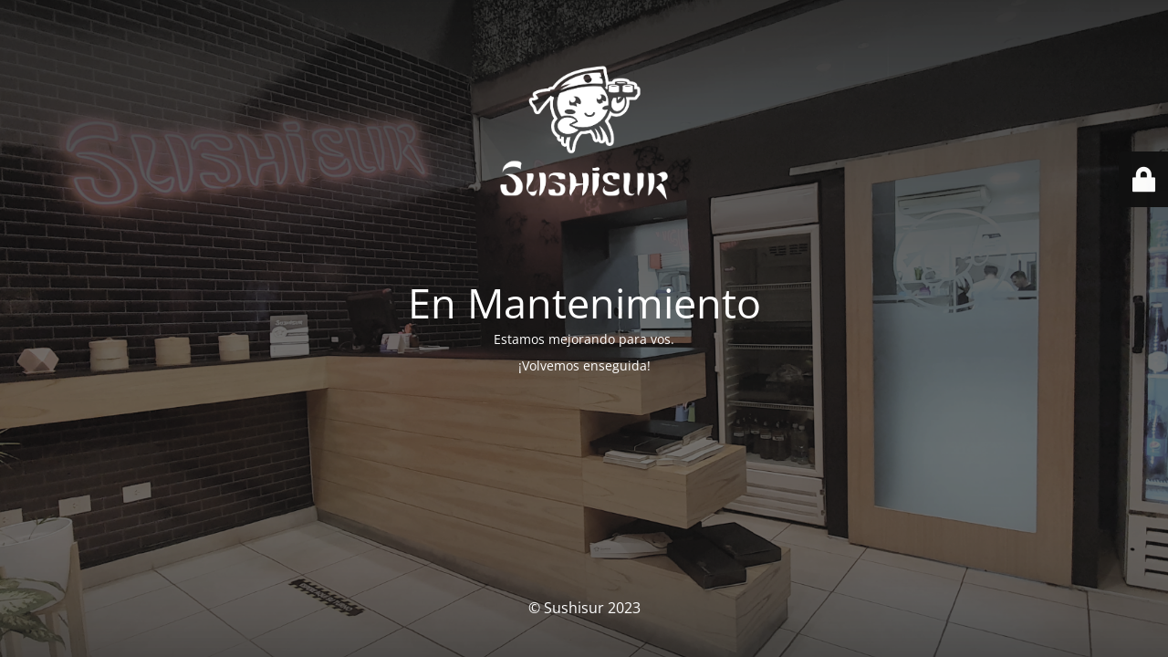

--- FILE ---
content_type: text/html; charset=UTF-8
request_url: https://sushisur.com.ar/producto/combinado-cooked-hot-30-piezas-2/
body_size: 2131
content:











<!DOCTYPE html>
<html lang="es"
	prefix="og: https://ogp.me/ns#" >
<head>
	<meta charset="UTF-8" />
	<title>En Mantenimiento</title>	<link rel="icon" href="https://sushisur.com.ar/wp-content/uploads/2021/07/cropped-faviconsushisur-32x32.png" sizes="32x32" />
<link rel="icon" href="https://sushisur.com.ar/wp-content/uploads/2021/07/cropped-faviconsushisur-192x192.png" sizes="192x192" />
<link rel="apple-touch-icon" href="https://sushisur.com.ar/wp-content/uploads/2021/07/cropped-faviconsushisur-180x180.png" />
<meta name="msapplication-TileImage" content="https://sushisur.com.ar/wp-content/uploads/2021/07/cropped-faviconsushisur-270x270.png" />
	<meta name="viewport" content="width=device-width, maximum-scale=1, initial-scale=1, minimum-scale=1">
	<meta name="description" content=""/>
	<meta http-equiv="X-UA-Compatible" content="" />
	<meta property="og:site_name" content="Sushisur - "/>
	<meta property="og:title" content="En Mantenimiento"/>
	<meta property="og:type" content="Maintenance"/>
	<meta property="og:url" content="https://sushisur.com.ar"/>
	<meta property="og:description" content="Estamos mejorando para vos.

¡Volvemos enseguida!"/>
				<meta property="og:image" content="https://sushisur.com.ar/wp-content/uploads/2021/09/LOGO_BLANCO-1.png" />
			<meta property="og:image:url" content="https://sushisur.com.ar/wp-content/uploads/2021/09/LOGO_BLANCO-1.png"/>
			<meta property="og:image:secure_url" content="https://sushisur.com.ar/wp-content/uploads/2021/09/LOGO_BLANCO-1.png"/>
			<meta property="og:image:type" content="png"/>
			<link rel="profile" href="http://gmpg.org/xfn/11" />
	<link rel="pingback" href="https://sushisur.com.ar/xmlrpc.php" />
	<link rel='stylesheet' id='mtnc-style-css'  href='https://sushisur.com.ar/wp-content/plugins/maintenance/load/css/style.css?ver=1689715053' type='text/css' media='all' />
<link rel='stylesheet' id='mtnc-fonts-css'  href='https://sushisur.com.ar/wp-content/plugins/maintenance/load/css/fonts.css?ver=1689715053' type='text/css' media='all' />
<style type="text/css">body {background-color: #111111}.preloader {background-color: #111111}body {font-family: Open Sans; }.site-title, .preloader i, .login-form, .login-form a.lost-pass, .btn-open-login-form, .site-content, .user-content-wrapper, .user-content, footer, .maintenance a{color: #ffffff;} a.close-user-content, #mailchimp-box form input[type="submit"], .login-form input#submit.button  {border-color:#ffffff} input[type="submit"]:hover{background-color:#ffffff} input:-webkit-autofill, input:-webkit-autofill:focus{-webkit-text-fill-color:#ffffff} body &gt; .login-form-container{background-color:#111111}.btn-open-login-form{background-color:#111111}input:-webkit-autofill, input:-webkit-autofill:focus{-webkit-box-shadow:0 0 0 50px #111111 inset}input[type='submit']:hover{color:#111111} #custom-subscribe #submit-subscribe:before{background-color:#111111} </style>		<!--[if IE]>
	<style type="text/css">

	</style>
	<script type="text/javascript" src="https://sushisur.com.ar/wp-content/plugins/maintenance/load/js/jquery.backstretch.min.js"></script>
	<![endif]-->
	<link rel="stylesheet" href="https://fonts.bunny.net/css?family=Open%20Sans:300,300italic,regular,italic,600,600italic,700,700italic,800,800italic:300"></head>

<body class="maintenance ">

<div class="main-container">
	<div class="preloader"><i class="fi-widget" aria-hidden="true"></i></div>	<div id="wrapper">
		<div class="center logotype">
			<header>
				        <div class="logo-box" rel="home">
            <img src="https://sushisur.com.ar/wp-content/uploads/2021/09/LOGO_BLANCO-1.png" srcset="https://sushisur.com.ar/wp-content/uploads/2021/09/LOGO_BLANCO-1.png 2x" width="220"  alt="logo">
        </div>
    			</header>
		</div>
		<div id="content" class="site-content">
			<div class="center">
                <h2 class="heading font-center" style="font-weight:300;font-style:normal">En Mantenimiento</h2><div class="description" style="font-weight:300;font-style:normal"><p>Estamos mejorando para vos.</p>
<p>¡Volvemos enseguida!</p>
</div>			</div>
		</div>
	</div> <!-- end wrapper -->
	<footer>
		<div class="center">
			<div style="font-weight:300;font-style:normal">© Sushisur 2023</div>		</div>
	</footer>
					<picture class="bg-img">
						<img src="https://sushisur.com.ar/wp-content/uploads/2021/10/nosotros2.png">
		</picture>
	</div>

	<div class="login-form-container">
		<input type="hidden" id="mtnc_login_check" name="mtnc_login_check" value="3134c40fd1" /><input type="hidden" name="_wp_http_referer" value="/producto/combinado-cooked-hot-30-piezas-2/" /><form id="login-form" class="login-form" method="post"><label>Acceso del usuario</label><span class="login-error"></span><span class="licon user-icon"><input type="text" name="log" id="log" value="" size="20" class="input username" placeholder="Nombre de usuario" /></span><span class="picon pass-icon"><input type="password" name="pwd" id="login_password" value="" size="20" class="input password" placeholder="Contraseña" /></span><a class="lost-pass" href="https://sushisur.com.ar/wp-login.php?action=lostpassword">Contraseña perdida</a><input type="submit" class="button" name="submit" id="submit" value="Acceder" /><input type="hidden" name="is_custom_login" value="1" /><input type="hidden" id="mtnc_login_check" name="mtnc_login_check" value="3134c40fd1" /><input type="hidden" name="_wp_http_referer" value="/producto/combinado-cooked-hot-30-piezas-2/" /></form>		    <div id="btn-open-login-form" class="btn-open-login-form">
        <i class="fi-lock"></i>

    </div>
    <div id="btn-sound" class="btn-open-login-form sound">
        <i id="value_botton" class="fa fa-volume-off" aria-hidden="true"></i>
    </div>
    	</div>
<!--[if lte IE 10]>
<script type='text/javascript' src='https://sushisur.com.ar/wp-includes/js/jquery/jquery.min.js?ver=5.9.12' id='jquery_ie-js'></script>
<![endif]-->
<!--[if !IE]><!--><script type='text/javascript' src='https://sushisur.com.ar/wp-includes/js/jquery/jquery.min.js?ver=3.6.0' id='jquery-core-js'></script>
<script type='text/javascript' src='https://sushisur.com.ar/wp-includes/js/jquery/jquery-migrate.min.js?ver=3.3.2' id='jquery-migrate-js'></script>
<!--<![endif]--><script type='text/javascript' id='_frontend-js-extra'>
/* <![CDATA[ */
var mtnc_front_options = {"body_bg":"https:\/\/sushisur.com.ar\/wp-content\/uploads\/2021\/10\/nosotros2.png","gallery_array":[],"blur_intensity":"5","font_link":["Open Sans:300,300italic,regular,italic,600,600italic,700,700italic,800,800italic:300"]};
/* ]]> */
</script>
<script type='text/javascript' src='https://sushisur.com.ar/wp-content/plugins/maintenance/load/js/jquery.frontend.js?ver=1689715053' id='_frontend-js'></script>

</body>
</html>
